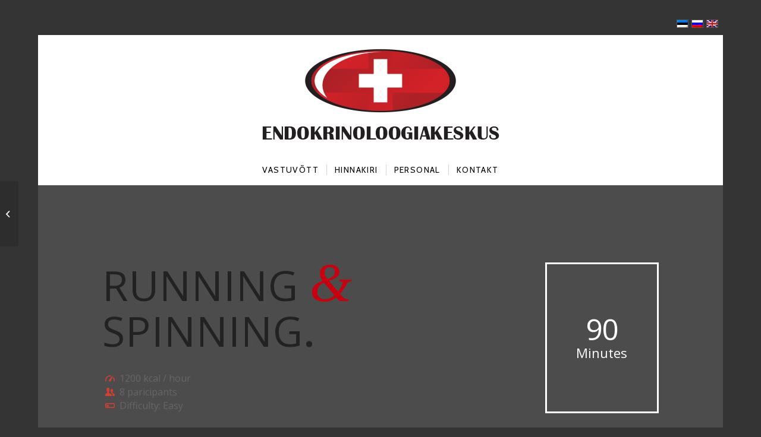

--- FILE ---
content_type: text/html; charset=UTF-8
request_url: https://endokrinoloogia.ee/portfolio-item/running-spinning/
body_size: 11137
content:
<!DOCTYPE html>
<html lang="et" class="html_boxed responsive av-preloader-disabled av-default-lightbox  html_header_top html_logo_center html_bottom_nav_header html_menu_right html_custom html_header_sticky_disabled html_header_shrinking_disabled html_header_topbar_active html_mobile_menu_tablet html_header_searchicon_disabled html_content_align_center html_header_unstick_top_disabled html_header_stretch_disabled html_av-submenu-hidden html_av-submenu-display-click html_av-overlay-side html_av-overlay-side-classic html_av-submenu-clone html_entry_id_580 av-cookies-no-cookie-consent av-no-preview html_text_menu_active ">
<head>
<meta charset="UTF-8" />


<!-- mobile setting -->
<meta name="viewport" content="width=device-width, initial-scale=1">

<!-- Scripts/CSS and wp_head hook -->
<style type="text/css" id="wpml-ls-inline-styles-additional-css">#lang_sel img, #lang_sel_list img, #lang_sel_footer img { display: inline; }</style>
<meta name='robots' content='index, follow, max-image-preview:large, max-snippet:-1, max-video-preview:-1' />
<script type="text/javascript">function rgmkInitGoogleMaps(){window.rgmkGoogleMapsCallback=true;try{jQuery(document).trigger("rgmkGoogleMapsLoad")}catch(err){}}</script><link rel="alternate" hreflang="et" href="https://endokrinoloogia.ee/portfolio-item/running-spinning/" />

	<!-- This site is optimized with the Yoast SEO plugin v21.4 - https://yoast.com/wordpress/plugins/seo/ -->
	<title>Running &amp; Spinning - Endokrinoloogiakeskus</title>
	<link rel="canonical" href="https://endokrinoloogia.ee/portfolio-item/running-spinning/" />
	<meta property="og:locale" content="et_EE" />
	<meta property="og:type" content="article" />
	<meta property="og:title" content="Running &amp; Spinning - Endokrinoloogiakeskus" />
	<meta property="og:description" content="Aenean leo ligula, porttitor eu, consequat vitae, eleifend ac, enim. Aliquam loapi." />
	<meta property="og:url" content="https://endokrinoloogia.ee/portfolio-item/running-spinning/" />
	<meta property="og:site_name" content="Endokrinoloogiakeskus" />
	<meta name="twitter:card" content="summary_large_image" />
	<meta name="twitter:label1" content="Est. reading time" />
	<meta name="twitter:data1" content="6 minutit" />
	<script type="application/ld+json" class="yoast-schema-graph">{"@context":"https://schema.org","@graph":[{"@type":"WebPage","@id":"https://endokrinoloogia.ee/portfolio-item/running-spinning/","url":"https://endokrinoloogia.ee/portfolio-item/running-spinning/","name":"Running & Spinning - Endokrinoloogiakeskus","isPartOf":{"@id":"https://endokrinoloogia.ee/ru/#website"},"datePublished":"2016-05-12T13:00:28+00:00","dateModified":"2016-05-12T13:00:28+00:00","breadcrumb":{"@id":"https://endokrinoloogia.ee/portfolio-item/running-spinning/#breadcrumb"},"inLanguage":"et","potentialAction":[{"@type":"ReadAction","target":["https://endokrinoloogia.ee/portfolio-item/running-spinning/"]}]},{"@type":"BreadcrumbList","@id":"https://endokrinoloogia.ee/portfolio-item/running-spinning/#breadcrumb","itemListElement":[{"@type":"ListItem","position":1,"name":"Home","item":"https://endokrinoloogia.ee/avaleht/"},{"@type":"ListItem","position":2,"name":"Running &#038; Spinning"}]},{"@type":"WebSite","@id":"https://endokrinoloogia.ee/ru/#website","url":"https://endokrinoloogia.ee/ru/","name":"Endokrinoloogiakeskus","description":"kvaliteetne ambulatoorne endokrinoloogiline arstiabi","potentialAction":[{"@type":"SearchAction","target":{"@type":"EntryPoint","urlTemplate":"https://endokrinoloogia.ee/ru/?s={search_term_string}"},"query-input":"required name=search_term_string"}],"inLanguage":"et"}]}</script>
	<!-- / Yoast SEO plugin. -->


<link rel="alternate" type="application/rss+xml" title="Endokrinoloogiakeskus &raquo; RSS" href="https://endokrinoloogia.ee/feed/" />
<link rel="alternate" type="application/rss+xml" title="Endokrinoloogiakeskus &raquo; Kommentaaride RSS" href="https://endokrinoloogia.ee/comments/feed/" />

<!-- google webfont font replacement -->

			<script type='text/javascript'>

				(function() {
					
					/*	check if webfonts are disabled by user setting via cookie - or user must opt in.	*/
					var html = document.getElementsByTagName('html')[0];
					var cookie_check = html.className.indexOf('av-cookies-needs-opt-in') >= 0 || html.className.indexOf('av-cookies-can-opt-out') >= 0;
					var allow_continue = true;
					var silent_accept_cookie = html.className.indexOf('av-cookies-user-silent-accept') >= 0;

					if( cookie_check && ! silent_accept_cookie )
					{
						if( ! document.cookie.match(/aviaCookieConsent/) || html.className.indexOf('av-cookies-session-refused') >= 0 )
						{
							allow_continue = false;
						}
						else
						{
							if( ! document.cookie.match(/aviaPrivacyRefuseCookiesHideBar/) )
							{
								allow_continue = false;
							}
							else if( ! document.cookie.match(/aviaPrivacyEssentialCookiesEnabled/) )
							{
								allow_continue = false;
							}
							else if( document.cookie.match(/aviaPrivacyGoogleWebfontsDisabled/) )
							{
								allow_continue = false;
							}
						}
					}
					
					if( allow_continue )
					{
						var f = document.createElement('link');
					
						f.type 	= 'text/css';
						f.rel 	= 'stylesheet';
						f.href 	= '//fonts.googleapis.com/css?family=Open+Sans:400,600%7CCabin';
						f.id 	= 'avia-google-webfont';

						document.getElementsByTagName('head')[0].appendChild(f);
					}
				})();
			
			</script>
			<script type="text/javascript">
window._wpemojiSettings = {"baseUrl":"https:\/\/s.w.org\/images\/core\/emoji\/14.0.0\/72x72\/","ext":".png","svgUrl":"https:\/\/s.w.org\/images\/core\/emoji\/14.0.0\/svg\/","svgExt":".svg","source":{"concatemoji":"https:\/\/endokrinoloogia.ee\/wp-includes\/js\/wp-emoji-release.min.js?ver=6.3.7"}};
/*! This file is auto-generated */
!function(i,n){var o,s,e;function c(e){try{var t={supportTests:e,timestamp:(new Date).valueOf()};sessionStorage.setItem(o,JSON.stringify(t))}catch(e){}}function p(e,t,n){e.clearRect(0,0,e.canvas.width,e.canvas.height),e.fillText(t,0,0);var t=new Uint32Array(e.getImageData(0,0,e.canvas.width,e.canvas.height).data),r=(e.clearRect(0,0,e.canvas.width,e.canvas.height),e.fillText(n,0,0),new Uint32Array(e.getImageData(0,0,e.canvas.width,e.canvas.height).data));return t.every(function(e,t){return e===r[t]})}function u(e,t,n){switch(t){case"flag":return n(e,"\ud83c\udff3\ufe0f\u200d\u26a7\ufe0f","\ud83c\udff3\ufe0f\u200b\u26a7\ufe0f")?!1:!n(e,"\ud83c\uddfa\ud83c\uddf3","\ud83c\uddfa\u200b\ud83c\uddf3")&&!n(e,"\ud83c\udff4\udb40\udc67\udb40\udc62\udb40\udc65\udb40\udc6e\udb40\udc67\udb40\udc7f","\ud83c\udff4\u200b\udb40\udc67\u200b\udb40\udc62\u200b\udb40\udc65\u200b\udb40\udc6e\u200b\udb40\udc67\u200b\udb40\udc7f");case"emoji":return!n(e,"\ud83e\udef1\ud83c\udffb\u200d\ud83e\udef2\ud83c\udfff","\ud83e\udef1\ud83c\udffb\u200b\ud83e\udef2\ud83c\udfff")}return!1}function f(e,t,n){var r="undefined"!=typeof WorkerGlobalScope&&self instanceof WorkerGlobalScope?new OffscreenCanvas(300,150):i.createElement("canvas"),a=r.getContext("2d",{willReadFrequently:!0}),o=(a.textBaseline="top",a.font="600 32px Arial",{});return e.forEach(function(e){o[e]=t(a,e,n)}),o}function t(e){var t=i.createElement("script");t.src=e,t.defer=!0,i.head.appendChild(t)}"undefined"!=typeof Promise&&(o="wpEmojiSettingsSupports",s=["flag","emoji"],n.supports={everything:!0,everythingExceptFlag:!0},e=new Promise(function(e){i.addEventListener("DOMContentLoaded",e,{once:!0})}),new Promise(function(t){var n=function(){try{var e=JSON.parse(sessionStorage.getItem(o));if("object"==typeof e&&"number"==typeof e.timestamp&&(new Date).valueOf()<e.timestamp+604800&&"object"==typeof e.supportTests)return e.supportTests}catch(e){}return null}();if(!n){if("undefined"!=typeof Worker&&"undefined"!=typeof OffscreenCanvas&&"undefined"!=typeof URL&&URL.createObjectURL&&"undefined"!=typeof Blob)try{var e="postMessage("+f.toString()+"("+[JSON.stringify(s),u.toString(),p.toString()].join(",")+"));",r=new Blob([e],{type:"text/javascript"}),a=new Worker(URL.createObjectURL(r),{name:"wpTestEmojiSupports"});return void(a.onmessage=function(e){c(n=e.data),a.terminate(),t(n)})}catch(e){}c(n=f(s,u,p))}t(n)}).then(function(e){for(var t in e)n.supports[t]=e[t],n.supports.everything=n.supports.everything&&n.supports[t],"flag"!==t&&(n.supports.everythingExceptFlag=n.supports.everythingExceptFlag&&n.supports[t]);n.supports.everythingExceptFlag=n.supports.everythingExceptFlag&&!n.supports.flag,n.DOMReady=!1,n.readyCallback=function(){n.DOMReady=!0}}).then(function(){return e}).then(function(){var e;n.supports.everything||(n.readyCallback(),(e=n.source||{}).concatemoji?t(e.concatemoji):e.wpemoji&&e.twemoji&&(t(e.twemoji),t(e.wpemoji)))}))}((window,document),window._wpemojiSettings);
</script>
<style type="text/css">
img.wp-smiley,
img.emoji {
	display: inline !important;
	border: none !important;
	box-shadow: none !important;
	height: 1em !important;
	width: 1em !important;
	margin: 0 0.07em !important;
	vertical-align: -0.1em !important;
	background: none !important;
	padding: 0 !important;
}
</style>
	<link rel='stylesheet' id='wp-block-library-css' href='https://endokrinoloogia.ee/wp-includes/css/dist/block-library/style.min.css?ver=6.3.7' type='text/css' media='all' />
<style id='classic-theme-styles-inline-css' type='text/css'>
/*! This file is auto-generated */
.wp-block-button__link{color:#fff;background-color:#32373c;border-radius:9999px;box-shadow:none;text-decoration:none;padding:calc(.667em + 2px) calc(1.333em + 2px);font-size:1.125em}.wp-block-file__button{background:#32373c;color:#fff;text-decoration:none}
</style>
<style id='global-styles-inline-css' type='text/css'>
body{--wp--preset--color--black: #000000;--wp--preset--color--cyan-bluish-gray: #abb8c3;--wp--preset--color--white: #ffffff;--wp--preset--color--pale-pink: #f78da7;--wp--preset--color--vivid-red: #cf2e2e;--wp--preset--color--luminous-vivid-orange: #ff6900;--wp--preset--color--luminous-vivid-amber: #fcb900;--wp--preset--color--light-green-cyan: #7bdcb5;--wp--preset--color--vivid-green-cyan: #00d084;--wp--preset--color--pale-cyan-blue: #8ed1fc;--wp--preset--color--vivid-cyan-blue: #0693e3;--wp--preset--color--vivid-purple: #9b51e0;--wp--preset--gradient--vivid-cyan-blue-to-vivid-purple: linear-gradient(135deg,rgba(6,147,227,1) 0%,rgb(155,81,224) 100%);--wp--preset--gradient--light-green-cyan-to-vivid-green-cyan: linear-gradient(135deg,rgb(122,220,180) 0%,rgb(0,208,130) 100%);--wp--preset--gradient--luminous-vivid-amber-to-luminous-vivid-orange: linear-gradient(135deg,rgba(252,185,0,1) 0%,rgba(255,105,0,1) 100%);--wp--preset--gradient--luminous-vivid-orange-to-vivid-red: linear-gradient(135deg,rgba(255,105,0,1) 0%,rgb(207,46,46) 100%);--wp--preset--gradient--very-light-gray-to-cyan-bluish-gray: linear-gradient(135deg,rgb(238,238,238) 0%,rgb(169,184,195) 100%);--wp--preset--gradient--cool-to-warm-spectrum: linear-gradient(135deg,rgb(74,234,220) 0%,rgb(151,120,209) 20%,rgb(207,42,186) 40%,rgb(238,44,130) 60%,rgb(251,105,98) 80%,rgb(254,248,76) 100%);--wp--preset--gradient--blush-light-purple: linear-gradient(135deg,rgb(255,206,236) 0%,rgb(152,150,240) 100%);--wp--preset--gradient--blush-bordeaux: linear-gradient(135deg,rgb(254,205,165) 0%,rgb(254,45,45) 50%,rgb(107,0,62) 100%);--wp--preset--gradient--luminous-dusk: linear-gradient(135deg,rgb(255,203,112) 0%,rgb(199,81,192) 50%,rgb(65,88,208) 100%);--wp--preset--gradient--pale-ocean: linear-gradient(135deg,rgb(255,245,203) 0%,rgb(182,227,212) 50%,rgb(51,167,181) 100%);--wp--preset--gradient--electric-grass: linear-gradient(135deg,rgb(202,248,128) 0%,rgb(113,206,126) 100%);--wp--preset--gradient--midnight: linear-gradient(135deg,rgb(2,3,129) 0%,rgb(40,116,252) 100%);--wp--preset--font-size--small: 13px;--wp--preset--font-size--medium: 20px;--wp--preset--font-size--large: 36px;--wp--preset--font-size--x-large: 42px;--wp--preset--spacing--20: 0.44rem;--wp--preset--spacing--30: 0.67rem;--wp--preset--spacing--40: 1rem;--wp--preset--spacing--50: 1.5rem;--wp--preset--spacing--60: 2.25rem;--wp--preset--spacing--70: 3.38rem;--wp--preset--spacing--80: 5.06rem;--wp--preset--shadow--natural: 6px 6px 9px rgba(0, 0, 0, 0.2);--wp--preset--shadow--deep: 12px 12px 50px rgba(0, 0, 0, 0.4);--wp--preset--shadow--sharp: 6px 6px 0px rgba(0, 0, 0, 0.2);--wp--preset--shadow--outlined: 6px 6px 0px -3px rgba(255, 255, 255, 1), 6px 6px rgba(0, 0, 0, 1);--wp--preset--shadow--crisp: 6px 6px 0px rgba(0, 0, 0, 1);}:where(.is-layout-flex){gap: 0.5em;}:where(.is-layout-grid){gap: 0.5em;}body .is-layout-flow > .alignleft{float: left;margin-inline-start: 0;margin-inline-end: 2em;}body .is-layout-flow > .alignright{float: right;margin-inline-start: 2em;margin-inline-end: 0;}body .is-layout-flow > .aligncenter{margin-left: auto !important;margin-right: auto !important;}body .is-layout-constrained > .alignleft{float: left;margin-inline-start: 0;margin-inline-end: 2em;}body .is-layout-constrained > .alignright{float: right;margin-inline-start: 2em;margin-inline-end: 0;}body .is-layout-constrained > .aligncenter{margin-left: auto !important;margin-right: auto !important;}body .is-layout-constrained > :where(:not(.alignleft):not(.alignright):not(.alignfull)){max-width: var(--wp--style--global--content-size);margin-left: auto !important;margin-right: auto !important;}body .is-layout-constrained > .alignwide{max-width: var(--wp--style--global--wide-size);}body .is-layout-flex{display: flex;}body .is-layout-flex{flex-wrap: wrap;align-items: center;}body .is-layout-flex > *{margin: 0;}body .is-layout-grid{display: grid;}body .is-layout-grid > *{margin: 0;}:where(.wp-block-columns.is-layout-flex){gap: 2em;}:where(.wp-block-columns.is-layout-grid){gap: 2em;}:where(.wp-block-post-template.is-layout-flex){gap: 1.25em;}:where(.wp-block-post-template.is-layout-grid){gap: 1.25em;}.has-black-color{color: var(--wp--preset--color--black) !important;}.has-cyan-bluish-gray-color{color: var(--wp--preset--color--cyan-bluish-gray) !important;}.has-white-color{color: var(--wp--preset--color--white) !important;}.has-pale-pink-color{color: var(--wp--preset--color--pale-pink) !important;}.has-vivid-red-color{color: var(--wp--preset--color--vivid-red) !important;}.has-luminous-vivid-orange-color{color: var(--wp--preset--color--luminous-vivid-orange) !important;}.has-luminous-vivid-amber-color{color: var(--wp--preset--color--luminous-vivid-amber) !important;}.has-light-green-cyan-color{color: var(--wp--preset--color--light-green-cyan) !important;}.has-vivid-green-cyan-color{color: var(--wp--preset--color--vivid-green-cyan) !important;}.has-pale-cyan-blue-color{color: var(--wp--preset--color--pale-cyan-blue) !important;}.has-vivid-cyan-blue-color{color: var(--wp--preset--color--vivid-cyan-blue) !important;}.has-vivid-purple-color{color: var(--wp--preset--color--vivid-purple) !important;}.has-black-background-color{background-color: var(--wp--preset--color--black) !important;}.has-cyan-bluish-gray-background-color{background-color: var(--wp--preset--color--cyan-bluish-gray) !important;}.has-white-background-color{background-color: var(--wp--preset--color--white) !important;}.has-pale-pink-background-color{background-color: var(--wp--preset--color--pale-pink) !important;}.has-vivid-red-background-color{background-color: var(--wp--preset--color--vivid-red) !important;}.has-luminous-vivid-orange-background-color{background-color: var(--wp--preset--color--luminous-vivid-orange) !important;}.has-luminous-vivid-amber-background-color{background-color: var(--wp--preset--color--luminous-vivid-amber) !important;}.has-light-green-cyan-background-color{background-color: var(--wp--preset--color--light-green-cyan) !important;}.has-vivid-green-cyan-background-color{background-color: var(--wp--preset--color--vivid-green-cyan) !important;}.has-pale-cyan-blue-background-color{background-color: var(--wp--preset--color--pale-cyan-blue) !important;}.has-vivid-cyan-blue-background-color{background-color: var(--wp--preset--color--vivid-cyan-blue) !important;}.has-vivid-purple-background-color{background-color: var(--wp--preset--color--vivid-purple) !important;}.has-black-border-color{border-color: var(--wp--preset--color--black) !important;}.has-cyan-bluish-gray-border-color{border-color: var(--wp--preset--color--cyan-bluish-gray) !important;}.has-white-border-color{border-color: var(--wp--preset--color--white) !important;}.has-pale-pink-border-color{border-color: var(--wp--preset--color--pale-pink) !important;}.has-vivid-red-border-color{border-color: var(--wp--preset--color--vivid-red) !important;}.has-luminous-vivid-orange-border-color{border-color: var(--wp--preset--color--luminous-vivid-orange) !important;}.has-luminous-vivid-amber-border-color{border-color: var(--wp--preset--color--luminous-vivid-amber) !important;}.has-light-green-cyan-border-color{border-color: var(--wp--preset--color--light-green-cyan) !important;}.has-vivid-green-cyan-border-color{border-color: var(--wp--preset--color--vivid-green-cyan) !important;}.has-pale-cyan-blue-border-color{border-color: var(--wp--preset--color--pale-cyan-blue) !important;}.has-vivid-cyan-blue-border-color{border-color: var(--wp--preset--color--vivid-cyan-blue) !important;}.has-vivid-purple-border-color{border-color: var(--wp--preset--color--vivid-purple) !important;}.has-vivid-cyan-blue-to-vivid-purple-gradient-background{background: var(--wp--preset--gradient--vivid-cyan-blue-to-vivid-purple) !important;}.has-light-green-cyan-to-vivid-green-cyan-gradient-background{background: var(--wp--preset--gradient--light-green-cyan-to-vivid-green-cyan) !important;}.has-luminous-vivid-amber-to-luminous-vivid-orange-gradient-background{background: var(--wp--preset--gradient--luminous-vivid-amber-to-luminous-vivid-orange) !important;}.has-luminous-vivid-orange-to-vivid-red-gradient-background{background: var(--wp--preset--gradient--luminous-vivid-orange-to-vivid-red) !important;}.has-very-light-gray-to-cyan-bluish-gray-gradient-background{background: var(--wp--preset--gradient--very-light-gray-to-cyan-bluish-gray) !important;}.has-cool-to-warm-spectrum-gradient-background{background: var(--wp--preset--gradient--cool-to-warm-spectrum) !important;}.has-blush-light-purple-gradient-background{background: var(--wp--preset--gradient--blush-light-purple) !important;}.has-blush-bordeaux-gradient-background{background: var(--wp--preset--gradient--blush-bordeaux) !important;}.has-luminous-dusk-gradient-background{background: var(--wp--preset--gradient--luminous-dusk) !important;}.has-pale-ocean-gradient-background{background: var(--wp--preset--gradient--pale-ocean) !important;}.has-electric-grass-gradient-background{background: var(--wp--preset--gradient--electric-grass) !important;}.has-midnight-gradient-background{background: var(--wp--preset--gradient--midnight) !important;}.has-small-font-size{font-size: var(--wp--preset--font-size--small) !important;}.has-medium-font-size{font-size: var(--wp--preset--font-size--medium) !important;}.has-large-font-size{font-size: var(--wp--preset--font-size--large) !important;}.has-x-large-font-size{font-size: var(--wp--preset--font-size--x-large) !important;}
.wp-block-navigation a:where(:not(.wp-element-button)){color: inherit;}
:where(.wp-block-post-template.is-layout-flex){gap: 1.25em;}:where(.wp-block-post-template.is-layout-grid){gap: 1.25em;}
:where(.wp-block-columns.is-layout-flex){gap: 2em;}:where(.wp-block-columns.is-layout-grid){gap: 2em;}
.wp-block-pullquote{font-size: 1.5em;line-height: 1.6;}
</style>
<link rel='stylesheet' id='avia-merged-styles-css' href='https://endokrinoloogia.ee/wp-content/uploads/dynamic_avia/avia-merged-styles-196989984fe17abe737de9f2cf06ecb3---6172dfde26d23.css' type='text/css' media='all' />
<script type='text/javascript' src='https://endokrinoloogia.ee/wp-includes/js/jquery/jquery.min.js?ver=3.7.0' id='jquery-core-js'></script>
<script type='text/javascript' src='https://endokrinoloogia.ee/wp-includes/js/jquery/jquery-migrate.min.js?ver=3.4.1' id='jquery-migrate-js'></script>
<script type='text/javascript' src='https://endokrinoloogia.ee/wp-content/uploads/dynamic_avia/avia-head-scripts-2d5606bac3698c1bcdebdc14e860a072---616fe7ac0dbd3.js' id='avia-head-scripts-js'></script>
<link rel="https://api.w.org/" href="https://endokrinoloogia.ee/wp-json/" /><link rel="alternate" type="application/json" href="https://endokrinoloogia.ee/wp-json/wp/v2/portfolio/580" /><link rel="EditURI" type="application/rsd+xml" title="RSD" href="https://endokrinoloogia.ee/xmlrpc.php?rsd" />
<meta name="generator" content="WordPress 6.3.7" />
<link rel='shortlink' href='https://endokrinoloogia.ee/?p=580' />
<link rel="alternate" type="application/json+oembed" href="https://endokrinoloogia.ee/wp-json/oembed/1.0/embed?url=https%3A%2F%2Fendokrinoloogia.ee%2Fportfolio-item%2Frunning-spinning%2F" />
<link rel="alternate" type="text/xml+oembed" href="https://endokrinoloogia.ee/wp-json/oembed/1.0/embed?url=https%3A%2F%2Fendokrinoloogia.ee%2Fportfolio-item%2Frunning-spinning%2F&#038;format=xml" />
<meta name="generator" content="WPML ver:4.3.12 stt:1,15,45;" />
		<script>
			document.documentElement.className = document.documentElement.className.replace( 'no-js', 'js' );
		</script>
				<style>
			.no-js img.lazyload { display: none; }
			figure.wp-block-image img.lazyloading { min-width: 150px; }
							.lazyload, .lazyloading { opacity: 0; }
				.lazyloaded {
					opacity: 1;
					transition: opacity 400ms;
					transition-delay: 0ms;
				}
					</style>
		<link rel="profile" href="http://gmpg.org/xfn/11" />
<link rel="alternate" type="application/rss+xml" title="Endokrinoloogiakeskus RSS2 Feed" href="https://endokrinoloogia.ee/feed/" />
<link rel="pingback" href="https://endokrinoloogia.ee/xmlrpc.php" />

<style type='text/css' media='screen'>
 #top #header_main > .container, #top #header_main > .container .main_menu  .av-main-nav > li > a, #top #header_main #menu-item-shop .cart_dropdown_link{ height:200px; line-height: 200px; }
 .html_top_nav_header .av-logo-container{ height:200px;  }
 .html_header_top.html_header_sticky #top #wrap_all #main{ padding-top:282px; } 
</style>
<!--[if lt IE 9]><script src="https://endokrinoloogia.ee/wp-content/themes/enfold/js/html5shiv.js"></script><![endif]-->
<link rel="icon" href="https://endokrinoloogia.ee/wp-content/uploads/2020/03/Endokrinoloogiakeskus_favico.gif" type="image/gif">

<!-- To speed up the rendering and to display the site as fast as possible to the user we include some styles and scripts for above the fold content inline -->
<script type="text/javascript">'use strict';var avia_is_mobile=!1;if(/Android|webOS|iPhone|iPad|iPod|BlackBerry|IEMobile|Opera Mini/i.test(navigator.userAgent)&&'ontouchstart' in document.documentElement){avia_is_mobile=!0;document.documentElement.className+=' avia_mobile '}
else{document.documentElement.className+=' avia_desktop '};document.documentElement.className+=' js_active ';(function(){var e=['-webkit-','-moz-','-ms-',''],n='';for(var t in e){if(e[t]+'transform' in document.documentElement.style){document.documentElement.className+=' avia_transform ';n=e[t]+'transform'};if(e[t]+'perspective' in document.documentElement.style)document.documentElement.className+=' avia_transform3d '};if(typeof document.getElementsByClassName=='function'&&typeof document.documentElement.getBoundingClientRect=='function'&&avia_is_mobile==!1){if(n&&window.innerHeight>0){setTimeout(function(){var e=0,o={},a=0,t=document.getElementsByClassName('av-parallax'),i=window.pageYOffset||document.documentElement.scrollTop;for(e=0;e<t.length;e++){t[e].style.top='0px';o=t[e].getBoundingClientRect();a=Math.ceil((window.innerHeight+i-o.top)*0.3);t[e].style[n]='translate(0px, '+a+'px)';t[e].style.top='auto';t[e].className+=' enabled-parallax '}},50)}}})();</script>		<style type="text/css" id="wp-custom-css">
			.av-catalogue-price {
    font-size: 16px !important;
}

.av-catalogue-title {
    font-size: 16px !important;
}


h3 {
    font-size: 24px !important;
}		</style>
		<style type='text/css'>
@font-face {font-family: 'entypo-fontello'; font-weight: normal; font-style: normal; font-display: auto;
src: url('https://endokrinoloogia.ee/wp-content/themes/enfold/config-templatebuilder/avia-template-builder/assets/fonts/entypo-fontello.eot');
src: url('https://endokrinoloogia.ee/wp-content/themes/enfold/config-templatebuilder/avia-template-builder/assets/fonts/entypo-fontello.eot?#iefix') format('embedded-opentype'), 
url('https://endokrinoloogia.ee/wp-content/themes/enfold/config-templatebuilder/avia-template-builder/assets/fonts/entypo-fontello.woff') format('woff'),
url('https://endokrinoloogia.ee/wp-content/themes/enfold/config-templatebuilder/avia-template-builder/assets/fonts/entypo-fontello.woff2') format('woff2'),
url('https://endokrinoloogia.ee/wp-content/themes/enfold/config-templatebuilder/avia-template-builder/assets/fonts/entypo-fontello.ttf') format('truetype'), 
url('https://endokrinoloogia.ee/wp-content/themes/enfold/config-templatebuilder/avia-template-builder/assets/fonts/entypo-fontello.svg#entypo-fontello') format('svg');
} #top .avia-font-entypo-fontello, body .avia-font-entypo-fontello, html body [data-av_iconfont='entypo-fontello']:before{ font-family: 'entypo-fontello'; }

@font-face {font-family: 'medical'; font-weight: normal; font-style: normal; font-display: auto;
src: url('https://endokrinoloogia.ee/wp-content/uploads/avia_fonts/medical/medical.eot');
src: url('https://endokrinoloogia.ee/wp-content/uploads/avia_fonts/medical/medical.eot?#iefix') format('embedded-opentype'), 
url('https://endokrinoloogia.ee/wp-content/uploads/avia_fonts/medical/medical.woff') format('woff'),
url('https://endokrinoloogia.ee/wp-content/uploads/avia_fonts/medical/medical.woff2') format('woff2'),
url('https://endokrinoloogia.ee/wp-content/uploads/avia_fonts/medical/medical.ttf') format('truetype'), 
url('https://endokrinoloogia.ee/wp-content/uploads/avia_fonts/medical/medical.svg#medical') format('svg');
} #top .avia-font-medical, body .avia-font-medical, html body [data-av_iconfont='medical']:before{ font-family: 'medical'; }
</style>

<!--
Debugging Info for Theme support: 

Theme: Enfold
Version: 4.7.3
Installed: enfold
AviaFramework Version: 5.0
AviaBuilder Version: 4.7.1.1
aviaElementManager Version: 1.0.1
- - - - - - - - - - -
ChildTheme: Enfold Child
ChildTheme Version: 1.0
ChildTheme Installed: enfold

ML:1024-PU:26-PLA:9
WP:6.3.7
Compress: CSS:all theme files - JS:all theme files
Updates: enabled - unverified Envato token
PLAu:9
-->
</head>




<body id="top" class="portfolio-template-default single single-portfolio postid-580  rtl_columns boxed open_sans no_sidebar_border" itemscope="itemscope" itemtype="https://schema.org/WebPage" >

	
	<div id='wrap_all'>

	
<header id='header' class='all_colors header_color light_bg_color  av_header_top av_logo_center av_bottom_nav_header av_menu_right av_custom av_header_sticky_disabled av_header_shrinking_disabled av_header_stretch_disabled av_mobile_menu_tablet av_header_searchicon_disabled av_header_unstick_top_disabled av_seperator_small_border'  role="banner" itemscope="itemscope" itemtype="https://schema.org/WPHeader" >

		<div id='header_meta' class='container_wrap container_wrap_meta  av_secondary_right av_extra_header_active av_entry_id_580'>
		
			      <div class='container'>
			      <nav class='sub_menu'  role="navigation" itemscope="itemscope" itemtype="https://schema.org/SiteNavigationElement" ><ul class='avia_wpml_language_switch avia_wpml_language_switch_extra'><li class='language_et avia_current_lang'><a href='https://endokrinoloogia.ee/portfolio-item/running-spinning/'>	<span class='language_flag'><img title='Eesti'  alt='Eesti' data-src='https://endokrinoloogia.ee/wp-content/plugins/sitepress-multilingual-cms/res/flags/et.png' class='lazyload' src='[data-uri]' /><noscript><img title='Eesti' src='https://endokrinoloogia.ee/wp-content/plugins/sitepress-multilingual-cms/res/flags/et.png' alt='Eesti' /></noscript></span>	<span class='language_native'>Eesti</span>	<span class='language_translated'>Eesti</span>	<span class='language_code'>et</span></a></li><li class='language_ru '><a href='https://endokrinoloogia.ee/ru/'>	<span class='language_flag'><img title='Русский'  alt='Русский' data-src='https://endokrinoloogia.ee/wp-content/plugins/sitepress-multilingual-cms/res/flags/ru.png' class='lazyload' src='[data-uri]' /><noscript><img title='Русский' src='https://endokrinoloogia.ee/wp-content/plugins/sitepress-multilingual-cms/res/flags/ru.png' alt='Русский' /></noscript></span>	<span class='language_native'>Русский</span>	<span class='language_translated'>Russian</span>	<span class='language_code'>ru</span></a></li><li class='language_en '><a href='https://endokrinoloogia.ee/en/'>	<span class='language_flag'><img title='English'  alt='English' data-src='https://endokrinoloogia.ee/wp-content/plugins/sitepress-multilingual-cms/res/flags/en.png' class='lazyload' src='[data-uri]' /><noscript><img title='English' src='https://endokrinoloogia.ee/wp-content/plugins/sitepress-multilingual-cms/res/flags/en.png' alt='English' /></noscript></span>	<span class='language_native'>English</span>	<span class='language_translated'>English</span>	<span class='language_code'>en</span></a></li></ul></nav>			      </div>
		</div>

		<div  id='header_main' class='container_wrap container_wrap_logo'>
	
        <div class='container av-logo-container'><div class='inner-container'><span class='logo'><a href='https://endokrinoloogia.ee/'><img height='100' width='300'  alt='Endokrinoloogiakeskus' title='' data-src='https://endokrinoloogia.ee/wp-content/uploads/2020/03/Endokrinoloogiakeskus_logo-2.png' class='lazyload' src='[data-uri]' /><noscript><img height='100' width='300' src='https://endokrinoloogia.ee/wp-content/uploads/2020/03/Endokrinoloogiakeskus_logo-2.png' alt='Endokrinoloogiakeskus' title='' /></noscript></a></span></div></div><div id='header_main_alternate' class='container_wrap'><div class='container'><nav class='main_menu' data-selectname='Select a page'  role="navigation" itemscope="itemscope" itemtype="https://schema.org/SiteNavigationElement" ><div class="avia-menu av-main-nav-wrap"><ul id="avia-menu" class="menu av-main-nav"><li id="menu-item-1099" class="menu-item menu-item-type-post_type menu-item-object-page menu-item-top-level menu-item-top-level-1"><a href="https://endokrinoloogia.ee/vastuvott/" itemprop="url"><span class="avia-bullet"></span><span class="avia-menu-text">Vastuvõtt</span><span class="avia-menu-fx"><span class="avia-arrow-wrap"><span class="avia-arrow"></span></span></span></a></li>
<li id="menu-item-1310" class="menu-item menu-item-type-post_type menu-item-object-page menu-item-top-level menu-item-top-level-2"><a href="https://endokrinoloogia.ee/hinnakiri/" itemprop="url"><span class="avia-bullet"></span><span class="avia-menu-text">Hinnakiri</span><span class="avia-menu-fx"><span class="avia-arrow-wrap"><span class="avia-arrow"></span></span></span></a></li>
<li id="menu-item-1311" class="menu-item menu-item-type-post_type menu-item-object-page menu-item-mega-parent  menu-item-top-level menu-item-top-level-3"><a href="https://endokrinoloogia.ee/personal/" itemprop="url"><span class="avia-bullet"></span><span class="avia-menu-text">Personal</span><span class="avia-menu-fx"><span class="avia-arrow-wrap"><span class="avia-arrow"></span></span></span></a></li>
<li id="menu-item-1098" class="menu-item menu-item-type-post_type menu-item-object-page menu-item-top-level menu-item-top-level-4"><a href="https://endokrinoloogia.ee/kontakt/" itemprop="url"><span class="avia-bullet"></span><span class="avia-menu-text">Kontakt</span><span class="avia-menu-fx"><span class="avia-arrow-wrap"><span class="avia-arrow"></span></span></span></a></li>
<li class="av-burger-menu-main menu-item-avia-special av-small-burger-icon">
	        			<a href="#">
							<span class="av-hamburger av-hamburger--spin av-js-hamburger">
					        <span class="av-hamburger-box">
						          <span class="av-hamburger-inner"></span>
						          <strong>Menu</strong>
					        </span>
							</span>
						</a>
	        		   </li></ul></div></nav></div> </div> 
		<!-- end container_wrap-->
		</div>
		<div class='header_bg'></div>

<!-- end header -->
</header>
		
	<div id='main' class='all_colors' data-scroll-offset='0'>

	<div id='av_section_1'  class='avia-section alternate_color avia-section-huge avia-no-shadow  av-section-color-overlay-active avia-bg-style-scroll  avia-builder-el-0  el_before_av_section  avia-builder-el-first   container_wrap fullsize' style=' '  ><div class='av-section-color-overlay-wrap'><div class='av-section-color-overlay' style='opacity: 0.7; background-color: #000000; '></div><div class='container' ><main  role="main" itemprop="mainContentOfPage"  class='template-page content  av-content-full alpha units'><div class='post-entry post-entry-type-page post-entry-580'><div class='entry-content-wrapper clearfix'>
<div class='flex_column_table av-equal-height-column-flextable -flextable' ><div class="flex_column av_three_fourth  flex_column_table_cell av-equal-height-column av-align-middle av-zero-column-padding first  avia-builder-el-1  el_before_av_one_fourth  avia-builder-el-first  " style='border-radius:0px; '><div  style='padding-bottom:0px; font-size:70px;' class='av-special-heading av-special-heading-h1  blockquote modern-quote  avia-builder-el-2  el_before_av_iconlist  avia-builder-el-first  av-thin-font av-inherit-size '><h1 class='av-special-heading-tag '  itemprop="headline"  >Running <span class='special_amp'>&amp;</span> Spinning<strong>.</strong></h1><div class='special-heading-border'><div class='special-heading-inner-border' ></div></div></div>
<div  class='avia-icon-list-container   avia-builder-el-3  el_after_av_heading  avia-builder-el-last '><ul class='avia-icon-list avia-icon-list-left av-iconlist-small avia_animate_when_almost_visible avia-iconlist-animate'>
<li><div  style='color:#d63e2d; ' class='iconlist_icon  avia-font-entypo-fontello'><span class='iconlist-char ' aria-hidden='true' data-av_icon='' data-av_iconfont='entypo-fontello'></span></div><article class="article-icon-entry av-iconlist-empty"  itemscope="itemscope" itemtype="https://schema.org/CreativeWork" ><div class='iconlist_content_wrap'><header class="entry-content-header"><div class='av_iconlist_title iconlist_title_small   '  itemprop="headline"  >1200 kcal / hour</div></header><div class='iconlist_content  '  itemprop="text"  ></div></div><footer class="entry-footer"></footer></article><div class='iconlist-timeline'></div></li>
<li><div  style='color:#d63e2d; ' class='iconlist_icon  avia-font-entypo-fontello'><span class='iconlist-char ' aria-hidden='true' data-av_icon='' data-av_iconfont='entypo-fontello'></span></div><article class="article-icon-entry av-iconlist-empty"  itemscope="itemscope" itemtype="https://schema.org/CreativeWork" ><div class='iconlist_content_wrap'><header class="entry-content-header"><div class='av_iconlist_title iconlist_title_small   '  itemprop="headline"  >8 paricipants</div></header><div class='iconlist_content  '  itemprop="text"  ></div></div><footer class="entry-footer"></footer></article><div class='iconlist-timeline'></div></li>
<li><div  style='color:#d63e2d; ' class='iconlist_icon  avia-font-entypo-fontello'><span class='iconlist-char ' aria-hidden='true' data-av_icon='' data-av_iconfont='entypo-fontello'></span></div><article class="article-icon-entry av-iconlist-empty"  itemscope="itemscope" itemtype="https://schema.org/CreativeWork" ><div class='iconlist_content_wrap'><header class="entry-content-header"><div class='av_iconlist_title iconlist_title_small   '  itemprop="headline"  >Difficulty: Easy</div></header><div class='iconlist_content  '  itemprop="text"  ></div></div><footer class="entry-footer"></footer></article><div class='iconlist-timeline'></div></li>
</ul></div></div><div class='av-flex-placeholder'></div><div class="flex_column av_one_fourth  flex_column_table_cell av-equal-height-column av-align-middle av-zero-column-padding   avia-builder-el-4  el_after_av_three_fourth  avia-builder-el-last  " style='border-width:3px; border-color:#ffffff; border-style:solid; border-radius:0px; '><div  class="avia-animated-number av-force-default-color  avia-color-font-custom  avia-builder-el-5  avia-builder-el-no-sibling  avia_animate_when_visible" style='color:#ffffff;' data-timer="3000"><strong class="heading avia-animated-number-title" style='font-size:50px;'><span class="avia-single-number __av-single-number" data-number_format="" data-number="90" data-start_from="0">90</span></strong><div class='avia-animated-number-content' style='font-size:22px;'><p>Minutes</p>
</div></div></div></div><!--close column table wrapper. Autoclose: 1 -->

</div></div></main><!-- close content main element --></div></div></div><div id='av_section_2'  class='avia-section main_color avia-section-large avia-no-border-styling  avia-bg-style-scroll  avia-builder-el-6  el_after_av_section  el_before_av_masonry_gallery   container_wrap fullsize' style=' '  ><div class='container' ><div class='template-page content  av-content-full alpha units'><div class='post-entry post-entry-type-page post-entry-580'><div class='entry-content-wrapper clearfix'>
<div class="flex_column av_one_half  flex_column_div av-zero-column-padding first  avia-builder-el-7  el_before_av_one_fourth  avia-builder-el-first  " style='border-radius:0px; '><div  style='padding-bottom:0px; font-size:20px;' class='av-special-heading av-special-heading-h3  blockquote modern-quote  avia-builder-el-8  el_before_av_textblock  avia-builder-el-first  av-thin-font av-inherit-size '><h3 class='av-special-heading-tag '  itemprop="headline"  >What we do in this class<strong>:</strong></h3><div class='special-heading-border'><div class='special-heading-inner-border' ></div></div></div>
<section class="av_textblock_section "  itemscope="itemscope" itemtype="https://schema.org/CreativeWork" ><div class='avia_textblock  '   itemprop="text" ><p>Lorem ipsum dolor sit amet, consectetuer adipiscing elit. Aenean commodo ligula eget dolor. Aenean massa. Cum sociis natoque penatibus et magnis dis parturient montes, nascetur ridiculus mus.</p>
<p>Donec quam felis, ultricies nec, pellentesque eu, pretium quis, sem. Nulla consequat massa quis enim.</p>
<blockquote>
<p>Donec pede justo, fringilla vel, aliquet nec, vulputate eget, arcu.In enim justo, rhoncus ut, imperdiet a, venenatis vitae, justo.</p>
</blockquote>
</div></section>
<div  style='padding-bottom:0px; font-size:20px;' class='av-special-heading av-special-heading-h3  blockquote modern-quote  avia-builder-el-10  el_after_av_textblock  el_before_av_textblock  av-thin-font av-inherit-size '><h3 class='av-special-heading-tag '  itemprop="headline"  >Please bring along<strong>:</strong></h3><div class='special-heading-border'><div class='special-heading-inner-border' ></div></div></div>
<section class="av_textblock_section "  itemscope="itemscope" itemtype="https://schema.org/CreativeWork" ><div class='avia_textblock  '   itemprop="text" ><p>Lorem ipsum dolor sit amet, consectetuer adipiscing elit. Aenean commodo ligula eget dolor. Aenean massa. Cum sociis natoque penatibus et magnis dis parturient montes, nascetur ridiculus mus.</p>
</div></section></div><div class="flex_column av_one_fourth  avia-full-contain flex_column_div   avia-builder-el-12  el_after_av_one_half  el_before_av_one_fourth  " style='border-width:1px; border-color:#e1e1e1; border-style:solid; padding:18px; border-radius:0px; '><div  style='padding-bottom:0px; font-size:20px;' class='av-special-heading av-special-heading-h3  blockquote modern-quote modern-centered  avia-builder-el-13  el_before_av_iconlist  avia-builder-el-first  av-inherit-size '><h3 class='av-special-heading-tag '  itemprop="headline"  >Schedule</h3><div class='special-heading-border'><div class='special-heading-inner-border' ></div></div></div>
<div  class='avia-icon-list-container   avia-builder-el-14  el_after_av_heading  el_before_av_button '><ul class='avia-icon-list avia-icon-list-left av-iconlist-small avia_animate_when_almost_visible avia-iconlist-animate'>
<li><div  style='color:#d63e2d; font-size:20px; ' class='iconlist_icon  avia-font-entypo-fontello'><span class='iconlist-char ' aria-hidden='true' data-av_icon='' data-av_iconfont='entypo-fontello'></span></div><article class="article-icon-entry "  itemscope="itemscope" itemtype="https://schema.org/CreativeWork" ><div class='iconlist_content_wrap'><header class="entry-content-header"><div class='av_iconlist_title iconlist_title_small   '  itemprop="headline"   style='font-size:20px; '>Monday</div></header><div class='iconlist_content  '  itemprop="text"  ><p>From 8:00 &#8211; 9:00</p>
</div></div><footer class="entry-footer"></footer></article><div class='iconlist-timeline'></div></li>
<li><div  style='color:#d63e2d; font-size:20px; ' class='iconlist_icon  avia-font-entypo-fontello'><span class='iconlist-char ' aria-hidden='true' data-av_icon='' data-av_iconfont='entypo-fontello'></span></div><article class="article-icon-entry "  itemscope="itemscope" itemtype="https://schema.org/CreativeWork" ><div class='iconlist_content_wrap'><header class="entry-content-header"><div class='av_iconlist_title iconlist_title_small   '  itemprop="headline"   style='font-size:20px; '>Tuesday</div></header><div class='iconlist_content  '  itemprop="text"  ><p>From 8:00 &#8211; 9:00</p>
</div></div><footer class="entry-footer"></footer></article><div class='iconlist-timeline'></div></li>
<li><div  style='color:#d63e2d; font-size:20px; ' class='iconlist_icon  avia-font-entypo-fontello'><span class='iconlist-char ' aria-hidden='true' data-av_icon='' data-av_iconfont='entypo-fontello'></span></div><article class="article-icon-entry "  itemscope="itemscope" itemtype="https://schema.org/CreativeWork" ><div class='iconlist_content_wrap'><header class="entry-content-header"><div class='av_iconlist_title iconlist_title_small   '  itemprop="headline"   style='font-size:20px; '>Thursday</div></header><div class='iconlist_content  '  itemprop="text"  ><p>From 12:00-13:00</p>
</div></div><footer class="entry-footer"></footer></article><div class='iconlist-timeline'></div></li>
<li><div  style='color:#d63e2d; font-size:20px; ' class='iconlist_icon  avia-font-entypo-fontello'><span class='iconlist-char ' aria-hidden='true' data-av_icon='' data-av_iconfont='entypo-fontello'></span></div><article class="article-icon-entry "  itemscope="itemscope" itemtype="https://schema.org/CreativeWork" ><div class='iconlist_content_wrap'><header class="entry-content-header"><div class='av_iconlist_title iconlist_title_small   '  itemprop="headline"   style='font-size:20px; '>Friday</div></header><div class='iconlist_content  '  itemprop="text"  ><p>From 8:00-9:00</p>
</div></div><footer class="entry-footer"></footer></article><div class='iconlist-timeline'></div></li>
</ul></div>
<div  class='avia-button-wrap avia-button-center  avia-builder-el-15  el_after_av_iconlist  avia-builder-el-last ' ><a href=''  class='avia-button av-icon-on-hover  avia-icon_select-yes-right-icon avia-color-theme-color avia-size-x-large avia-position-center '   ><span class='avia_iconbox_title' >SIGN UP</span><span class='avia_button_icon avia_button_icon_right' aria-hidden='true' data-av_icon='' data-av_iconfont='entypo-fontello'></span></a></div></div><div class="flex_column av_one_fourth  avia-full-contain flex_column_div   avia-builder-el-16  el_after_av_one_fourth  avia-builder-el-last  " style='border-width:1px; border-color:#e1e1e1; border-style:solid; padding:18px 0px 9px 0px ; border-radius:0px; '><div  style='padding-bottom:15px; font-size:20px;' class='av-special-heading av-special-heading-h3  blockquote modern-quote modern-centered  avia-builder-el-17  el_before_av_image  avia-builder-el-first  av-inherit-size '><h3 class='av-special-heading-tag '  itemprop="headline"  >Coach</h3><div class='special-heading-border'><div class='special-heading-inner-border' ></div></div></div>
<div  class='avia-image-container  av-styling-no-styling    avia-builder-el-18  el_after_av_heading  el_before_av_hr  avia-align-center '  itemprop="image" itemscope="itemscope" itemtype="https://schema.org/ImageObject"  ><div class='avia-image-container-inner'><div class='avia-image-overlay-wrap'><img   alt='' title=''   itemprop="thumbnailUrl" data-src="http://test.kriesi.at/enfold-gym/wp-content/uploads/sites/18/2016/02/hero-3-845x684.jpg" class="avia_image lazyload" src="[data-uri]" /><noscript><img class='avia_image' src='http://test.kriesi.at/enfold-gym/wp-content/uploads/sites/18/2016/02/hero-3-845x684.jpg' alt='' title=''   itemprop="thumbnailUrl"  /></noscript></div></div></div>
<div  style='height:10px' class='hr hr-invisible   avia-builder-el-19  el_after_av_image  el_before_av_textblock '><span class='hr-inner ' ><span class='hr-inner-style'></span></span></div>
<section class="av_textblock_section "  itemscope="itemscope" itemtype="https://schema.org/CreativeWork" ><div class='avia_textblock  '   itemprop="text" ><h4 style="text-align: center;">Sandra Sanderson</h4>
<p style="text-align: center;">Aerobics Trainer Level 3</p>
</div></section></div>

</div></div></div><!-- close content main div --></div></div><div id='av-sc-masonry-gallery-1'  class='main_color   avia-builder-el-21  el_after_av_section  avia-builder-el-last  masonry-not-first masonry-no-border container_wrap fullsize' style=' '  ></div><!-- close section -->
<div><div>		</div><!--end builder template--></div><!-- close default .container_wrap element -->						<div class='container_wrap footer_color' id='footer'>

					<div class='container'>

						<div class='flex_column av_one_half  first el_before_av_one_half'></div><div class='flex_column av_one_half  el_after_av_one_half  el_before_av_one_half '></div>

					</div>


				<!-- ####### END FOOTER CONTAINER ####### -->
				</div>

	


			

			
				<footer class='container_wrap socket_color' id='socket'  role="contentinfo" itemscope="itemscope" itemtype="https://schema.org/WPFooter" >
                    <div class='container'>

                        <span class='copyright'>© Endokrinoloogiakeskus 2020 </span>

                        <nav class='sub_menu_socket'  role="navigation" itemscope="itemscope" itemtype="https://schema.org/SiteNavigationElement" ><div class="avia3-menu"><ul id="avia3-menu" class="menu"><li id="menu-item-1498" class="menu-item menu-item-type-custom menu-item-object-custom menu-item-top-level menu-item-top-level-1"><a href="https://lehter.ee/" itemprop="url"><span class="avia-bullet"></span><span class="avia-menu-text">lehter</span><span class="avia-menu-fx"><span class="avia-arrow-wrap"><span class="avia-arrow"></span></span></span></a></li>
</ul></div></nav>
                    </div>

	            <!-- ####### END SOCKET CONTAINER ####### -->
				</footer>


					<!-- end main -->
		</div>
		
		<a class='avia-post-nav avia-post-prev without-image' href='https://endokrinoloogia.ee/portfolio-item/gymnastics/' >    <span class='label iconfont' aria-hidden='true' data-av_icon='' data-av_iconfont='entypo-fontello'></span>    <span class='entry-info-wrap'>        <span class='entry-info'>            <span class='entry-title'>Gymnastics</span>        </span>    </span></a><!-- end wrap_all --></div>

<a href='#top' title='Scroll to top' id='scroll-top-link' aria-hidden='true' data-av_icon='' data-av_iconfont='entypo-fontello'><span class="avia_hidden_link_text">Scroll to top</span></a>

<div id="fb-root"></div>


 <script type='text/javascript'>
 /* <![CDATA[ */  
var avia_framework_globals = avia_framework_globals || {};
    avia_framework_globals.frameworkUrl = 'https://endokrinoloogia.ee/wp-content/themes/enfold/framework/';
    avia_framework_globals.installedAt = 'https://endokrinoloogia.ee/wp-content/themes/enfold/';
    avia_framework_globals.ajaxurl = 'https://endokrinoloogia.ee/wp-admin/admin-ajax.php?lang=et';
/* ]]> */ 
</script>
 
 <script type='text/javascript' src='https://endokrinoloogia.ee/wp-content/plugins/wp-smushit/app/assets/js/smush-lazy-load.min.js?ver=3.14.2' id='smush-lazy-load-js'></script>
<script type='text/javascript' src='https://endokrinoloogia.ee/wp-content/uploads/dynamic_avia/avia-footer-scripts-f105bb3a019d081429165b7f41e4b184---6172dfde342d8.js' id='avia-footer-scripts-js'></script>
</body>
</html>
